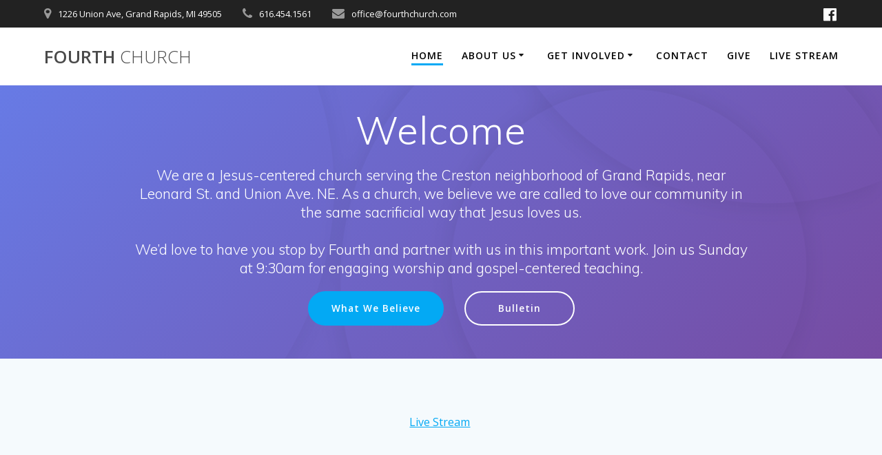

--- FILE ---
content_type: text/html; charset=utf-8
request_url: https://www.google.com/recaptcha/api2/anchor?ar=1&k=6LcxvIQUAAAAABClsSwuCjy8RRL-SXKXIM94bSvM&co=aHR0cDovL2ZvdXJ0aGNodXJjaC5jb206ODA.&hl=en&v=N67nZn4AqZkNcbeMu4prBgzg&size=invisible&anchor-ms=20000&execute-ms=30000&cb=fqkhg9f87gti
body_size: 48926
content:
<!DOCTYPE HTML><html dir="ltr" lang="en"><head><meta http-equiv="Content-Type" content="text/html; charset=UTF-8">
<meta http-equiv="X-UA-Compatible" content="IE=edge">
<title>reCAPTCHA</title>
<style type="text/css">
/* cyrillic-ext */
@font-face {
  font-family: 'Roboto';
  font-style: normal;
  font-weight: 400;
  font-stretch: 100%;
  src: url(//fonts.gstatic.com/s/roboto/v48/KFO7CnqEu92Fr1ME7kSn66aGLdTylUAMa3GUBHMdazTgWw.woff2) format('woff2');
  unicode-range: U+0460-052F, U+1C80-1C8A, U+20B4, U+2DE0-2DFF, U+A640-A69F, U+FE2E-FE2F;
}
/* cyrillic */
@font-face {
  font-family: 'Roboto';
  font-style: normal;
  font-weight: 400;
  font-stretch: 100%;
  src: url(//fonts.gstatic.com/s/roboto/v48/KFO7CnqEu92Fr1ME7kSn66aGLdTylUAMa3iUBHMdazTgWw.woff2) format('woff2');
  unicode-range: U+0301, U+0400-045F, U+0490-0491, U+04B0-04B1, U+2116;
}
/* greek-ext */
@font-face {
  font-family: 'Roboto';
  font-style: normal;
  font-weight: 400;
  font-stretch: 100%;
  src: url(//fonts.gstatic.com/s/roboto/v48/KFO7CnqEu92Fr1ME7kSn66aGLdTylUAMa3CUBHMdazTgWw.woff2) format('woff2');
  unicode-range: U+1F00-1FFF;
}
/* greek */
@font-face {
  font-family: 'Roboto';
  font-style: normal;
  font-weight: 400;
  font-stretch: 100%;
  src: url(//fonts.gstatic.com/s/roboto/v48/KFO7CnqEu92Fr1ME7kSn66aGLdTylUAMa3-UBHMdazTgWw.woff2) format('woff2');
  unicode-range: U+0370-0377, U+037A-037F, U+0384-038A, U+038C, U+038E-03A1, U+03A3-03FF;
}
/* math */
@font-face {
  font-family: 'Roboto';
  font-style: normal;
  font-weight: 400;
  font-stretch: 100%;
  src: url(//fonts.gstatic.com/s/roboto/v48/KFO7CnqEu92Fr1ME7kSn66aGLdTylUAMawCUBHMdazTgWw.woff2) format('woff2');
  unicode-range: U+0302-0303, U+0305, U+0307-0308, U+0310, U+0312, U+0315, U+031A, U+0326-0327, U+032C, U+032F-0330, U+0332-0333, U+0338, U+033A, U+0346, U+034D, U+0391-03A1, U+03A3-03A9, U+03B1-03C9, U+03D1, U+03D5-03D6, U+03F0-03F1, U+03F4-03F5, U+2016-2017, U+2034-2038, U+203C, U+2040, U+2043, U+2047, U+2050, U+2057, U+205F, U+2070-2071, U+2074-208E, U+2090-209C, U+20D0-20DC, U+20E1, U+20E5-20EF, U+2100-2112, U+2114-2115, U+2117-2121, U+2123-214F, U+2190, U+2192, U+2194-21AE, U+21B0-21E5, U+21F1-21F2, U+21F4-2211, U+2213-2214, U+2216-22FF, U+2308-230B, U+2310, U+2319, U+231C-2321, U+2336-237A, U+237C, U+2395, U+239B-23B7, U+23D0, U+23DC-23E1, U+2474-2475, U+25AF, U+25B3, U+25B7, U+25BD, U+25C1, U+25CA, U+25CC, U+25FB, U+266D-266F, U+27C0-27FF, U+2900-2AFF, U+2B0E-2B11, U+2B30-2B4C, U+2BFE, U+3030, U+FF5B, U+FF5D, U+1D400-1D7FF, U+1EE00-1EEFF;
}
/* symbols */
@font-face {
  font-family: 'Roboto';
  font-style: normal;
  font-weight: 400;
  font-stretch: 100%;
  src: url(//fonts.gstatic.com/s/roboto/v48/KFO7CnqEu92Fr1ME7kSn66aGLdTylUAMaxKUBHMdazTgWw.woff2) format('woff2');
  unicode-range: U+0001-000C, U+000E-001F, U+007F-009F, U+20DD-20E0, U+20E2-20E4, U+2150-218F, U+2190, U+2192, U+2194-2199, U+21AF, U+21E6-21F0, U+21F3, U+2218-2219, U+2299, U+22C4-22C6, U+2300-243F, U+2440-244A, U+2460-24FF, U+25A0-27BF, U+2800-28FF, U+2921-2922, U+2981, U+29BF, U+29EB, U+2B00-2BFF, U+4DC0-4DFF, U+FFF9-FFFB, U+10140-1018E, U+10190-1019C, U+101A0, U+101D0-101FD, U+102E0-102FB, U+10E60-10E7E, U+1D2C0-1D2D3, U+1D2E0-1D37F, U+1F000-1F0FF, U+1F100-1F1AD, U+1F1E6-1F1FF, U+1F30D-1F30F, U+1F315, U+1F31C, U+1F31E, U+1F320-1F32C, U+1F336, U+1F378, U+1F37D, U+1F382, U+1F393-1F39F, U+1F3A7-1F3A8, U+1F3AC-1F3AF, U+1F3C2, U+1F3C4-1F3C6, U+1F3CA-1F3CE, U+1F3D4-1F3E0, U+1F3ED, U+1F3F1-1F3F3, U+1F3F5-1F3F7, U+1F408, U+1F415, U+1F41F, U+1F426, U+1F43F, U+1F441-1F442, U+1F444, U+1F446-1F449, U+1F44C-1F44E, U+1F453, U+1F46A, U+1F47D, U+1F4A3, U+1F4B0, U+1F4B3, U+1F4B9, U+1F4BB, U+1F4BF, U+1F4C8-1F4CB, U+1F4D6, U+1F4DA, U+1F4DF, U+1F4E3-1F4E6, U+1F4EA-1F4ED, U+1F4F7, U+1F4F9-1F4FB, U+1F4FD-1F4FE, U+1F503, U+1F507-1F50B, U+1F50D, U+1F512-1F513, U+1F53E-1F54A, U+1F54F-1F5FA, U+1F610, U+1F650-1F67F, U+1F687, U+1F68D, U+1F691, U+1F694, U+1F698, U+1F6AD, U+1F6B2, U+1F6B9-1F6BA, U+1F6BC, U+1F6C6-1F6CF, U+1F6D3-1F6D7, U+1F6E0-1F6EA, U+1F6F0-1F6F3, U+1F6F7-1F6FC, U+1F700-1F7FF, U+1F800-1F80B, U+1F810-1F847, U+1F850-1F859, U+1F860-1F887, U+1F890-1F8AD, U+1F8B0-1F8BB, U+1F8C0-1F8C1, U+1F900-1F90B, U+1F93B, U+1F946, U+1F984, U+1F996, U+1F9E9, U+1FA00-1FA6F, U+1FA70-1FA7C, U+1FA80-1FA89, U+1FA8F-1FAC6, U+1FACE-1FADC, U+1FADF-1FAE9, U+1FAF0-1FAF8, U+1FB00-1FBFF;
}
/* vietnamese */
@font-face {
  font-family: 'Roboto';
  font-style: normal;
  font-weight: 400;
  font-stretch: 100%;
  src: url(//fonts.gstatic.com/s/roboto/v48/KFO7CnqEu92Fr1ME7kSn66aGLdTylUAMa3OUBHMdazTgWw.woff2) format('woff2');
  unicode-range: U+0102-0103, U+0110-0111, U+0128-0129, U+0168-0169, U+01A0-01A1, U+01AF-01B0, U+0300-0301, U+0303-0304, U+0308-0309, U+0323, U+0329, U+1EA0-1EF9, U+20AB;
}
/* latin-ext */
@font-face {
  font-family: 'Roboto';
  font-style: normal;
  font-weight: 400;
  font-stretch: 100%;
  src: url(//fonts.gstatic.com/s/roboto/v48/KFO7CnqEu92Fr1ME7kSn66aGLdTylUAMa3KUBHMdazTgWw.woff2) format('woff2');
  unicode-range: U+0100-02BA, U+02BD-02C5, U+02C7-02CC, U+02CE-02D7, U+02DD-02FF, U+0304, U+0308, U+0329, U+1D00-1DBF, U+1E00-1E9F, U+1EF2-1EFF, U+2020, U+20A0-20AB, U+20AD-20C0, U+2113, U+2C60-2C7F, U+A720-A7FF;
}
/* latin */
@font-face {
  font-family: 'Roboto';
  font-style: normal;
  font-weight: 400;
  font-stretch: 100%;
  src: url(//fonts.gstatic.com/s/roboto/v48/KFO7CnqEu92Fr1ME7kSn66aGLdTylUAMa3yUBHMdazQ.woff2) format('woff2');
  unicode-range: U+0000-00FF, U+0131, U+0152-0153, U+02BB-02BC, U+02C6, U+02DA, U+02DC, U+0304, U+0308, U+0329, U+2000-206F, U+20AC, U+2122, U+2191, U+2193, U+2212, U+2215, U+FEFF, U+FFFD;
}
/* cyrillic-ext */
@font-face {
  font-family: 'Roboto';
  font-style: normal;
  font-weight: 500;
  font-stretch: 100%;
  src: url(//fonts.gstatic.com/s/roboto/v48/KFO7CnqEu92Fr1ME7kSn66aGLdTylUAMa3GUBHMdazTgWw.woff2) format('woff2');
  unicode-range: U+0460-052F, U+1C80-1C8A, U+20B4, U+2DE0-2DFF, U+A640-A69F, U+FE2E-FE2F;
}
/* cyrillic */
@font-face {
  font-family: 'Roboto';
  font-style: normal;
  font-weight: 500;
  font-stretch: 100%;
  src: url(//fonts.gstatic.com/s/roboto/v48/KFO7CnqEu92Fr1ME7kSn66aGLdTylUAMa3iUBHMdazTgWw.woff2) format('woff2');
  unicode-range: U+0301, U+0400-045F, U+0490-0491, U+04B0-04B1, U+2116;
}
/* greek-ext */
@font-face {
  font-family: 'Roboto';
  font-style: normal;
  font-weight: 500;
  font-stretch: 100%;
  src: url(//fonts.gstatic.com/s/roboto/v48/KFO7CnqEu92Fr1ME7kSn66aGLdTylUAMa3CUBHMdazTgWw.woff2) format('woff2');
  unicode-range: U+1F00-1FFF;
}
/* greek */
@font-face {
  font-family: 'Roboto';
  font-style: normal;
  font-weight: 500;
  font-stretch: 100%;
  src: url(//fonts.gstatic.com/s/roboto/v48/KFO7CnqEu92Fr1ME7kSn66aGLdTylUAMa3-UBHMdazTgWw.woff2) format('woff2');
  unicode-range: U+0370-0377, U+037A-037F, U+0384-038A, U+038C, U+038E-03A1, U+03A3-03FF;
}
/* math */
@font-face {
  font-family: 'Roboto';
  font-style: normal;
  font-weight: 500;
  font-stretch: 100%;
  src: url(//fonts.gstatic.com/s/roboto/v48/KFO7CnqEu92Fr1ME7kSn66aGLdTylUAMawCUBHMdazTgWw.woff2) format('woff2');
  unicode-range: U+0302-0303, U+0305, U+0307-0308, U+0310, U+0312, U+0315, U+031A, U+0326-0327, U+032C, U+032F-0330, U+0332-0333, U+0338, U+033A, U+0346, U+034D, U+0391-03A1, U+03A3-03A9, U+03B1-03C9, U+03D1, U+03D5-03D6, U+03F0-03F1, U+03F4-03F5, U+2016-2017, U+2034-2038, U+203C, U+2040, U+2043, U+2047, U+2050, U+2057, U+205F, U+2070-2071, U+2074-208E, U+2090-209C, U+20D0-20DC, U+20E1, U+20E5-20EF, U+2100-2112, U+2114-2115, U+2117-2121, U+2123-214F, U+2190, U+2192, U+2194-21AE, U+21B0-21E5, U+21F1-21F2, U+21F4-2211, U+2213-2214, U+2216-22FF, U+2308-230B, U+2310, U+2319, U+231C-2321, U+2336-237A, U+237C, U+2395, U+239B-23B7, U+23D0, U+23DC-23E1, U+2474-2475, U+25AF, U+25B3, U+25B7, U+25BD, U+25C1, U+25CA, U+25CC, U+25FB, U+266D-266F, U+27C0-27FF, U+2900-2AFF, U+2B0E-2B11, U+2B30-2B4C, U+2BFE, U+3030, U+FF5B, U+FF5D, U+1D400-1D7FF, U+1EE00-1EEFF;
}
/* symbols */
@font-face {
  font-family: 'Roboto';
  font-style: normal;
  font-weight: 500;
  font-stretch: 100%;
  src: url(//fonts.gstatic.com/s/roboto/v48/KFO7CnqEu92Fr1ME7kSn66aGLdTylUAMaxKUBHMdazTgWw.woff2) format('woff2');
  unicode-range: U+0001-000C, U+000E-001F, U+007F-009F, U+20DD-20E0, U+20E2-20E4, U+2150-218F, U+2190, U+2192, U+2194-2199, U+21AF, U+21E6-21F0, U+21F3, U+2218-2219, U+2299, U+22C4-22C6, U+2300-243F, U+2440-244A, U+2460-24FF, U+25A0-27BF, U+2800-28FF, U+2921-2922, U+2981, U+29BF, U+29EB, U+2B00-2BFF, U+4DC0-4DFF, U+FFF9-FFFB, U+10140-1018E, U+10190-1019C, U+101A0, U+101D0-101FD, U+102E0-102FB, U+10E60-10E7E, U+1D2C0-1D2D3, U+1D2E0-1D37F, U+1F000-1F0FF, U+1F100-1F1AD, U+1F1E6-1F1FF, U+1F30D-1F30F, U+1F315, U+1F31C, U+1F31E, U+1F320-1F32C, U+1F336, U+1F378, U+1F37D, U+1F382, U+1F393-1F39F, U+1F3A7-1F3A8, U+1F3AC-1F3AF, U+1F3C2, U+1F3C4-1F3C6, U+1F3CA-1F3CE, U+1F3D4-1F3E0, U+1F3ED, U+1F3F1-1F3F3, U+1F3F5-1F3F7, U+1F408, U+1F415, U+1F41F, U+1F426, U+1F43F, U+1F441-1F442, U+1F444, U+1F446-1F449, U+1F44C-1F44E, U+1F453, U+1F46A, U+1F47D, U+1F4A3, U+1F4B0, U+1F4B3, U+1F4B9, U+1F4BB, U+1F4BF, U+1F4C8-1F4CB, U+1F4D6, U+1F4DA, U+1F4DF, U+1F4E3-1F4E6, U+1F4EA-1F4ED, U+1F4F7, U+1F4F9-1F4FB, U+1F4FD-1F4FE, U+1F503, U+1F507-1F50B, U+1F50D, U+1F512-1F513, U+1F53E-1F54A, U+1F54F-1F5FA, U+1F610, U+1F650-1F67F, U+1F687, U+1F68D, U+1F691, U+1F694, U+1F698, U+1F6AD, U+1F6B2, U+1F6B9-1F6BA, U+1F6BC, U+1F6C6-1F6CF, U+1F6D3-1F6D7, U+1F6E0-1F6EA, U+1F6F0-1F6F3, U+1F6F7-1F6FC, U+1F700-1F7FF, U+1F800-1F80B, U+1F810-1F847, U+1F850-1F859, U+1F860-1F887, U+1F890-1F8AD, U+1F8B0-1F8BB, U+1F8C0-1F8C1, U+1F900-1F90B, U+1F93B, U+1F946, U+1F984, U+1F996, U+1F9E9, U+1FA00-1FA6F, U+1FA70-1FA7C, U+1FA80-1FA89, U+1FA8F-1FAC6, U+1FACE-1FADC, U+1FADF-1FAE9, U+1FAF0-1FAF8, U+1FB00-1FBFF;
}
/* vietnamese */
@font-face {
  font-family: 'Roboto';
  font-style: normal;
  font-weight: 500;
  font-stretch: 100%;
  src: url(//fonts.gstatic.com/s/roboto/v48/KFO7CnqEu92Fr1ME7kSn66aGLdTylUAMa3OUBHMdazTgWw.woff2) format('woff2');
  unicode-range: U+0102-0103, U+0110-0111, U+0128-0129, U+0168-0169, U+01A0-01A1, U+01AF-01B0, U+0300-0301, U+0303-0304, U+0308-0309, U+0323, U+0329, U+1EA0-1EF9, U+20AB;
}
/* latin-ext */
@font-face {
  font-family: 'Roboto';
  font-style: normal;
  font-weight: 500;
  font-stretch: 100%;
  src: url(//fonts.gstatic.com/s/roboto/v48/KFO7CnqEu92Fr1ME7kSn66aGLdTylUAMa3KUBHMdazTgWw.woff2) format('woff2');
  unicode-range: U+0100-02BA, U+02BD-02C5, U+02C7-02CC, U+02CE-02D7, U+02DD-02FF, U+0304, U+0308, U+0329, U+1D00-1DBF, U+1E00-1E9F, U+1EF2-1EFF, U+2020, U+20A0-20AB, U+20AD-20C0, U+2113, U+2C60-2C7F, U+A720-A7FF;
}
/* latin */
@font-face {
  font-family: 'Roboto';
  font-style: normal;
  font-weight: 500;
  font-stretch: 100%;
  src: url(//fonts.gstatic.com/s/roboto/v48/KFO7CnqEu92Fr1ME7kSn66aGLdTylUAMa3yUBHMdazQ.woff2) format('woff2');
  unicode-range: U+0000-00FF, U+0131, U+0152-0153, U+02BB-02BC, U+02C6, U+02DA, U+02DC, U+0304, U+0308, U+0329, U+2000-206F, U+20AC, U+2122, U+2191, U+2193, U+2212, U+2215, U+FEFF, U+FFFD;
}
/* cyrillic-ext */
@font-face {
  font-family: 'Roboto';
  font-style: normal;
  font-weight: 900;
  font-stretch: 100%;
  src: url(//fonts.gstatic.com/s/roboto/v48/KFO7CnqEu92Fr1ME7kSn66aGLdTylUAMa3GUBHMdazTgWw.woff2) format('woff2');
  unicode-range: U+0460-052F, U+1C80-1C8A, U+20B4, U+2DE0-2DFF, U+A640-A69F, U+FE2E-FE2F;
}
/* cyrillic */
@font-face {
  font-family: 'Roboto';
  font-style: normal;
  font-weight: 900;
  font-stretch: 100%;
  src: url(//fonts.gstatic.com/s/roboto/v48/KFO7CnqEu92Fr1ME7kSn66aGLdTylUAMa3iUBHMdazTgWw.woff2) format('woff2');
  unicode-range: U+0301, U+0400-045F, U+0490-0491, U+04B0-04B1, U+2116;
}
/* greek-ext */
@font-face {
  font-family: 'Roboto';
  font-style: normal;
  font-weight: 900;
  font-stretch: 100%;
  src: url(//fonts.gstatic.com/s/roboto/v48/KFO7CnqEu92Fr1ME7kSn66aGLdTylUAMa3CUBHMdazTgWw.woff2) format('woff2');
  unicode-range: U+1F00-1FFF;
}
/* greek */
@font-face {
  font-family: 'Roboto';
  font-style: normal;
  font-weight: 900;
  font-stretch: 100%;
  src: url(//fonts.gstatic.com/s/roboto/v48/KFO7CnqEu92Fr1ME7kSn66aGLdTylUAMa3-UBHMdazTgWw.woff2) format('woff2');
  unicode-range: U+0370-0377, U+037A-037F, U+0384-038A, U+038C, U+038E-03A1, U+03A3-03FF;
}
/* math */
@font-face {
  font-family: 'Roboto';
  font-style: normal;
  font-weight: 900;
  font-stretch: 100%;
  src: url(//fonts.gstatic.com/s/roboto/v48/KFO7CnqEu92Fr1ME7kSn66aGLdTylUAMawCUBHMdazTgWw.woff2) format('woff2');
  unicode-range: U+0302-0303, U+0305, U+0307-0308, U+0310, U+0312, U+0315, U+031A, U+0326-0327, U+032C, U+032F-0330, U+0332-0333, U+0338, U+033A, U+0346, U+034D, U+0391-03A1, U+03A3-03A9, U+03B1-03C9, U+03D1, U+03D5-03D6, U+03F0-03F1, U+03F4-03F5, U+2016-2017, U+2034-2038, U+203C, U+2040, U+2043, U+2047, U+2050, U+2057, U+205F, U+2070-2071, U+2074-208E, U+2090-209C, U+20D0-20DC, U+20E1, U+20E5-20EF, U+2100-2112, U+2114-2115, U+2117-2121, U+2123-214F, U+2190, U+2192, U+2194-21AE, U+21B0-21E5, U+21F1-21F2, U+21F4-2211, U+2213-2214, U+2216-22FF, U+2308-230B, U+2310, U+2319, U+231C-2321, U+2336-237A, U+237C, U+2395, U+239B-23B7, U+23D0, U+23DC-23E1, U+2474-2475, U+25AF, U+25B3, U+25B7, U+25BD, U+25C1, U+25CA, U+25CC, U+25FB, U+266D-266F, U+27C0-27FF, U+2900-2AFF, U+2B0E-2B11, U+2B30-2B4C, U+2BFE, U+3030, U+FF5B, U+FF5D, U+1D400-1D7FF, U+1EE00-1EEFF;
}
/* symbols */
@font-face {
  font-family: 'Roboto';
  font-style: normal;
  font-weight: 900;
  font-stretch: 100%;
  src: url(//fonts.gstatic.com/s/roboto/v48/KFO7CnqEu92Fr1ME7kSn66aGLdTylUAMaxKUBHMdazTgWw.woff2) format('woff2');
  unicode-range: U+0001-000C, U+000E-001F, U+007F-009F, U+20DD-20E0, U+20E2-20E4, U+2150-218F, U+2190, U+2192, U+2194-2199, U+21AF, U+21E6-21F0, U+21F3, U+2218-2219, U+2299, U+22C4-22C6, U+2300-243F, U+2440-244A, U+2460-24FF, U+25A0-27BF, U+2800-28FF, U+2921-2922, U+2981, U+29BF, U+29EB, U+2B00-2BFF, U+4DC0-4DFF, U+FFF9-FFFB, U+10140-1018E, U+10190-1019C, U+101A0, U+101D0-101FD, U+102E0-102FB, U+10E60-10E7E, U+1D2C0-1D2D3, U+1D2E0-1D37F, U+1F000-1F0FF, U+1F100-1F1AD, U+1F1E6-1F1FF, U+1F30D-1F30F, U+1F315, U+1F31C, U+1F31E, U+1F320-1F32C, U+1F336, U+1F378, U+1F37D, U+1F382, U+1F393-1F39F, U+1F3A7-1F3A8, U+1F3AC-1F3AF, U+1F3C2, U+1F3C4-1F3C6, U+1F3CA-1F3CE, U+1F3D4-1F3E0, U+1F3ED, U+1F3F1-1F3F3, U+1F3F5-1F3F7, U+1F408, U+1F415, U+1F41F, U+1F426, U+1F43F, U+1F441-1F442, U+1F444, U+1F446-1F449, U+1F44C-1F44E, U+1F453, U+1F46A, U+1F47D, U+1F4A3, U+1F4B0, U+1F4B3, U+1F4B9, U+1F4BB, U+1F4BF, U+1F4C8-1F4CB, U+1F4D6, U+1F4DA, U+1F4DF, U+1F4E3-1F4E6, U+1F4EA-1F4ED, U+1F4F7, U+1F4F9-1F4FB, U+1F4FD-1F4FE, U+1F503, U+1F507-1F50B, U+1F50D, U+1F512-1F513, U+1F53E-1F54A, U+1F54F-1F5FA, U+1F610, U+1F650-1F67F, U+1F687, U+1F68D, U+1F691, U+1F694, U+1F698, U+1F6AD, U+1F6B2, U+1F6B9-1F6BA, U+1F6BC, U+1F6C6-1F6CF, U+1F6D3-1F6D7, U+1F6E0-1F6EA, U+1F6F0-1F6F3, U+1F6F7-1F6FC, U+1F700-1F7FF, U+1F800-1F80B, U+1F810-1F847, U+1F850-1F859, U+1F860-1F887, U+1F890-1F8AD, U+1F8B0-1F8BB, U+1F8C0-1F8C1, U+1F900-1F90B, U+1F93B, U+1F946, U+1F984, U+1F996, U+1F9E9, U+1FA00-1FA6F, U+1FA70-1FA7C, U+1FA80-1FA89, U+1FA8F-1FAC6, U+1FACE-1FADC, U+1FADF-1FAE9, U+1FAF0-1FAF8, U+1FB00-1FBFF;
}
/* vietnamese */
@font-face {
  font-family: 'Roboto';
  font-style: normal;
  font-weight: 900;
  font-stretch: 100%;
  src: url(//fonts.gstatic.com/s/roboto/v48/KFO7CnqEu92Fr1ME7kSn66aGLdTylUAMa3OUBHMdazTgWw.woff2) format('woff2');
  unicode-range: U+0102-0103, U+0110-0111, U+0128-0129, U+0168-0169, U+01A0-01A1, U+01AF-01B0, U+0300-0301, U+0303-0304, U+0308-0309, U+0323, U+0329, U+1EA0-1EF9, U+20AB;
}
/* latin-ext */
@font-face {
  font-family: 'Roboto';
  font-style: normal;
  font-weight: 900;
  font-stretch: 100%;
  src: url(//fonts.gstatic.com/s/roboto/v48/KFO7CnqEu92Fr1ME7kSn66aGLdTylUAMa3KUBHMdazTgWw.woff2) format('woff2');
  unicode-range: U+0100-02BA, U+02BD-02C5, U+02C7-02CC, U+02CE-02D7, U+02DD-02FF, U+0304, U+0308, U+0329, U+1D00-1DBF, U+1E00-1E9F, U+1EF2-1EFF, U+2020, U+20A0-20AB, U+20AD-20C0, U+2113, U+2C60-2C7F, U+A720-A7FF;
}
/* latin */
@font-face {
  font-family: 'Roboto';
  font-style: normal;
  font-weight: 900;
  font-stretch: 100%;
  src: url(//fonts.gstatic.com/s/roboto/v48/KFO7CnqEu92Fr1ME7kSn66aGLdTylUAMa3yUBHMdazQ.woff2) format('woff2');
  unicode-range: U+0000-00FF, U+0131, U+0152-0153, U+02BB-02BC, U+02C6, U+02DA, U+02DC, U+0304, U+0308, U+0329, U+2000-206F, U+20AC, U+2122, U+2191, U+2193, U+2212, U+2215, U+FEFF, U+FFFD;
}

</style>
<link rel="stylesheet" type="text/css" href="https://www.gstatic.com/recaptcha/releases/N67nZn4AqZkNcbeMu4prBgzg/styles__ltr.css">
<script nonce="KsIQ3GW6OEUmbmV4q5H_zg" type="text/javascript">window['__recaptcha_api'] = 'https://www.google.com/recaptcha/api2/';</script>
<script type="text/javascript" src="https://www.gstatic.com/recaptcha/releases/N67nZn4AqZkNcbeMu4prBgzg/recaptcha__en.js" nonce="KsIQ3GW6OEUmbmV4q5H_zg">
      
    </script></head>
<body><div id="rc-anchor-alert" class="rc-anchor-alert"></div>
<input type="hidden" id="recaptcha-token" value="[base64]">
<script type="text/javascript" nonce="KsIQ3GW6OEUmbmV4q5H_zg">
      recaptcha.anchor.Main.init("[\x22ainput\x22,[\x22bgdata\x22,\x22\x22,\[base64]/[base64]/[base64]/bmV3IHJbeF0oY1swXSk6RT09Mj9uZXcgclt4XShjWzBdLGNbMV0pOkU9PTM/bmV3IHJbeF0oY1swXSxjWzFdLGNbMl0pOkU9PTQ/[base64]/[base64]/[base64]/[base64]/[base64]/[base64]/[base64]/[base64]\x22,\[base64]\x22,\[base64]/w4Euw6DDuMKUw4RybkfDssKPIwHCrMK0wq50SAZPw7NHPsOnw5DCqMOSH1QQwq4RdsODwodtCQNAw6ZpVF3DssKpRTXDhmMhScOLwrrClcOHw53DqMOFw4lsw5nDgsK2woxCw53DhcOzwo7Ch8O/Rhgew4bCkMOxw7DDvTwfGRdww5/DuMOuBH/DjW/DoMO4QFPCvcOTR8KiwrvDt8O1w5HCgsKZwrhXw5Mtwpdew5zDtl/Cl3DDokXDmcKJw5PDhBRlwqZJQ8KjKsKvMcOqwpPCp8KNacKwwpR1K35xJ8KjP8O1w5gbwrZ/bcKlwrAOcjVSw7d1RsKkwrgaw4XDpUthfBPDmMOFwrHCs8ONPy7CisOXwq8rwrEdw7RAN8OyfXdSBMO6dcKgNMOgMxrCiFEhw4PDrFoRw4BLwqYaw7DCnEo4PcOZwrDDkFgDw4/CnEzCosKsCH3DqsOZKUhBR0cBJ8KlwqfDpUfCt8O2w53DsW/DmcOiQC3DhwBqwol/w75IwqjCjsKcwrgwBMKFTwfCgj/CgjzChhDDok0rw4/Dt8KYJCIyw5cZbMO8wrQ0c8OURXh3dcOwM8OVTsOKwoDCjFLCukg+A8OeJRjCr8K6wobDr0x2wqptMMOCI8OPw4bDuwB8w7zDmG5Ww4rCksKiwqDDm8O+wq3CjWvDmjZXw6LCuRHCs8KzAlgRw6TDlMKLLnDCp8KZw5UlCVrDrnbCvsKhwqLCmTs/wqPCkybCusOhw50gwoAXw77Dug0OPcKPw6jDn20jC8OPTMK/OR7Du8K8VjzCgsKdw7M7wqQkIxHCu8OhwrMvbsObwr4vb8O3VcOgDsO4PSZUw6sFwpF5w4vDl2vDhBHCosOPwqTChcKhOsKqw5XCphnDtMOGQcOXXnUrGykwJMKRwo/CkhwJw7LChknCoDnCuBt/wrPDhcKCw6dMGGstw4TClEHDnMK2HFw+w49+f8KRw5wcwrJxw6vDvlHDgHZmw4UzwoI5w5XDj8O2woXDl8KOw5YnKcKCw6XCiz7DisOvR0PCtUrCn8O9EQvCg8K5alvCksOtwp0/IDoWwpzDqHA7b8OtScOSwrjCvyPCmcKCScOywp/DuzNnCTLCiRvDqMKmwqdCwqjCusOqwqLDvwLDosKcw5TCiRQ3wq3CizHDk8KHOSMNCT3DgcOMdh7DsMKTwrcjw7PCjkouw65sw67CsDXCosO2w4TCrMOVEMO0L8OzJMOiMMOCw65/c8Ocw7vDs25je8OoGsKzTcOlDMOnWC3CtcK+wpIKex7CowjDr8OBw7XChTc1wqt6wobDhAHCgmdmwpHDicKOw5jDtW9awqhkOsK0DcO9wq5BDcKcF30tw77CrSfDpMKiwqc0EcKWIXQYw5YDwrQhLhDDm3Q9w7w3w655wonCn0/[base64]/JsOACjYhw5LCj8O/PsOKLUdyw78cV8OPCMK2w6s2w5zCuMObDjMSw4xlwqzCiBbDgsKmV8OkHiHDtsO1wpsOw5gdw6zDs2vDgEx/w5MZL37DkjgMQcO7wrrDpwg+w73CjcOuQ0Mqw4jCrMO/w4HDscOfXARzwp4JwpnDtTs/TCXDnhzCosOqwqfCvAR1MMKNH8KQwo3DjHvCvF/Cp8K0fHcFw7BqBmzDhsOEZcOjw67DphbCuMK5w6QDQEY6w53CpcO/wrofw7nCon3DrA7ChFgJw5DCssKGw5HDucOBw6XCqwpRw40bQ8OFIkDCtGXDgUYow50ZYlANVsKEwq9MCkVHcXXCkwLCjMO4GMKddz/Coz4xw7Fyw6nCnxN7w5wMYQLChMKZw7Iow7rCucOBZFoTw5XDs8KFw6htCcOHw7RCw7TCusOQwqwYw4QJwoHCpsOcLl3ClxLCn8OYTX8NwrdpIELDosKUBsKDw7FXw75vw4PDvcKww7tEwo3CpcOqw5TCo2ZQdiHCgsK/wp7DrGdAw5ZbwqjCv2FWwo3CuWzDosKxw4Ztw7PDn8OKwoUgVcOoI8OfwqTDiMK9wo9rfUMYw71ww57ChQjCoBUNbhoEGGPCmsKxecKDwr5HN8OBfcKKbRluQ8OWBTcjwqxOw7UQR8K3fcODworCjlPChiUdNMK2wpfDijU/VsKNJMONWVsXw6DDncO2NE/DlcKWw6YCcg/DhcKsw4tDe8KyTCDDpWZZwqdewrfDlsOQdcOhwozCj8KBwofCkFlcw63CtMKZOTjDo8ONw7FBBcK2Pg4zE8K5ZcOxw6/DlWQDKcOgVsOaw7vDngXCisOaVMOdAijCscKcDMKww6A8AQQ2ZcK5OcOxw4XClcKGwptWXMKdXMOVw6Bmw4DDicKwD2TDtz8Awr5xOXpZw7DDtgvCi8O3TXdEwqssOHjDhMOywqLCqsKxwozCvcKiwqTDlXVPwozCszfDocKYw40gGQnChMO7wp/Cr8O6w6AYwrnDtyt1Y37Dhj3CnHwYbUbDmiwhwqfChQBTPsOUAXxTWcKwwoXCmMOMw5rCn0ofXcOhLsKUFsKHw7grJcOFIsKmwqfDll/ChMO8wpVVwp3DsWI4FCXCocOpwqtCG18Zw5JUw4kFYcOKw7/CvTw6w4Q0CA/DusK+w7pvw43DvMKYHsK4XXkZNy1WDcOcwoHCv8OvShJSwrwZw5zDhsKxw4kTw7fCq397w7PDqjPCh2nDqsO/[base64]/[base64]/CrCPCtcK8DxfCt8KGw6nCgcKIH0RsDCB3LMK/[base64]/wrPCvsKMZ2XDsMKbw4nDpHkvwqsCTcKewr5se1PDisKNBGhrw43Ck3pdwrLDtHzCiQ/CjDLCujppwofDtcKqwqnCmMOkwqIgTcOmXcOTbMKzSEfCosOndBQjwrLChkZJwplABA0gY0owwqXCm8Okwr/DlMK3wqJ2w60VJxkQwpsiVx7CiMKRw7TDrMONw5vDrifCrWMGw57DoMOID8O3OlLDo0fCmmrCucK0GAsHWjbConXDlcO2wpFvZXtUw7TDiGcpZnjDskzDuQBUTAbClMO/YcORYzhywqJkPMKfw70CcH9qRsOzwovCvsKQCAxmw6TDo8KvZV4XC8OcBsONd3/[base64]/[base64]/DigfDi8O0w40HK2jCn1FgBsKkwqAZwpHDh8KIwrwnw70WJ8OFYsKHwrpcAsKZwrTCpsKEw5tvw4Rsw4E/wp1sJ8O/woNqCjbCr2k8w4rDq1/CqcOywo8tT3DCigNow79KwrwPOMOhdMOywq54w5NUw64JwqVqLxHCtgbDnnzDu3FSwpLDhMKdfsKFw5jDhcK0w6HCrcK/wrvCtsKUw7rDvMOuK0NoaFZLwqjCvwRFScOeG8OKD8OAwq8rwoPCvgBhwoJRwoV9wrgzV1YIwospb2hsRsK5dcOSBEcVw4fDkcOww47DiBEsccOOVDXCr8OHT8KaY0nCvMO2wqsNJsOtacKuw5oGYcOKfcKVw44rw49pwpvDv8OLw4/[base64]/CsMOHezlESRERw5fDh1wgDcKbwoJGwpokwo3Dtm/CssOqC8KiZcKJAcKBwr1+w5stdXZHIWpkwpM4w7wfw5sXNgXDg8KGbsO6w75wwqDCu8KXw6vCvE1gwoLCucOgIMK6wr/DvsKTE27DiFXCssK5w6LDuMOPMsKIPSrDrMO+wovDjBPCs8OJHyjCrcKtbE8Sw78Sw4rClDPDlWXCjcK5w64jWkXDrnrDm8KbTMOmaMOqScOmQiDDsXxow4JUYMOMRhd7ZVRqwonCm8K6JmvDgsOFw5nDucOiYHQdcB/DucOsbsOlfi4sCGdjwoPDgjhMw7PCoMO8PA46w6zCu8KswoRDw6oAw4XCqGRow5ccFjJAw5XDuMKDwoDCjmTDmTJ4ccK/FsK7wo/Dq8OPw4khBT9dagUfacOTTMKBIcOLV1LChsKXOsKzNMKow4XCgATCiF0TaWljw7LCt8OKSD7Cs8OyMB/Cp8K+ShzDogjDkXrDsADCvcKvw44hw6bCi0Fpb1LDvMOBecKqw6tNdmPCkMK6DBkwwoE9eQgbCRhuw5nCocK/woN+woLCg8KZHsOGCsKjKSvDtMKyCMOAP8ONw459fgvDscO+BsO5GcKswothEyYmwqbDsVIOT8OcwrfCiMKGwppqw6DCrzp8CANDM8O6B8KSw7siwppwbMKXY1Z1w5jCr2nDrF7CksK9w6fCnMKPwp0ew5J/[base64]/Ci07CtHjCgsORPmbDuATCo8OreMO4wpXDusOCwrJ5w77Cjj47JXDDqcKaw7rDrmrDmcK2wq5CCMOgLsKwFMKCwqVBw7vDpFPCrlTCsHvDqRXDpTbCpcObw7NVwqfCi8KdwpgUwq0Sw7QZwqAnw4HClsKXfBzDjyDCvR/DnMO8ZsOqHsKrLMOXNMOoPsOAaQ1fUVLCuMK7VcKDw7EpPkE3H8Ozwo56D8OTBcObC8Ohwr3DsMORw4gGacOoCyfCsRLDiE/CikrDvk5lwqEBR3ouDsKjw6DDi17DmSArw7rCsWDDtMOaKMOFwqVEw5rDvsOBwrUTwrzDjsKyw5RVw6tmwo7CicKEw4DCmgzDnhXChsOadDrClcKaM8OuwqjCt1nDj8KHw5VqcsKjw4wQIMOYecKHw5YLfMKKw6bCiMODZBHCpy/DoFk3w7cdVVI9IBnDsHvCi8O2Bzl2w4wQwph+w7XDo8Onw5QHCMObw5l0wroAwprCvB/DrV7Cs8K3w6DDolHCncOdwqnCpS/DhsOuScKnESHCtDLDi3vDjsOPDHhjwozDu8OWw7dBSiN+wpXDk1PCh8KBXRjCicOWw4jCnsKqwq3DhMKDwpAUw6HCjFTCnz/CgW3DtMKGHAfDiMOnKsK0TsOiN3dswpjCsUvDhBAhw7LDkcO+wrlfbsO/[base64]/CpG3CpcKWJjnCiW/DtMOzFmnDpsKeaQHCgsOGIEMUw7/Cs33Ds8OydcKZZz/Co8KJw6/DnMKwwq7DlFATWEJ8bsOxJXF2wpNbUMO+w4F/N35Jw6/ChzkeFD12w67DmcOMGcO7w4ttw5Nqw7oJwrzDmEN5DBxuDyxaDmvCp8OGVD4MIUrCuG/DlSvDrMO+FWZjI2UCY8KHwqHDggZQPzwEw43CpsOQJ8O2w70Rb8OdOVQ9NlHDpsKKBCvChxc9R8Kqw5PDg8KxHMKuDcODIynDrcObw53DtBXDsW4ne8O+wq7Ds8OawqN0w6BcwobDnUvDkWtrPsOwwq/Cq8KkFktheMK4w4tpworDnwjCucKrZBohw64vw69qUsKAUCEQSsOMaMOKw6PCtRwzwrN0w6fDo2EEwqQDw5nDo8O3U8KBw6vDjAk5w7ZHFTw4w7fDgcK1w7vCkMK3TVTCoE/DjcKBIioqM1fDpcK3DsO5YRtMOiRpSiDCvMOxRVgPUwlGwoTDoX/Dh8Khw48ew7nCmUFgwpALwo5tUi7DrsO9FsOzwp7Cm8OGVcOTVsOMFil/GQ9PE2NHwrHDpW7Ct3NwIwfDh8O+GlHDtMOaQHHCv1wAYsOTWyvDqsKIwqbDuVw6UcKvTsKxwq0Wwo3CrsOmbB0CwqLCscOKwoExZgfCjMKgwpRvw4zCgMKTBsOxTiZ4woTCosO0w4lSwpvCk3/DmhwvW8KOwqgjMkcgTsKjccKNwqvDusKAwr7DvMKdw7M3wqvCjcO4Q8KdFMO+fxTCrcOuwr9hwpckwrgmbl/ClhzCrHlWPMOJF3XDncKZKsKdHk/CmcObP8OeWVvDk8OHXB3Ctj/DksO+DMKUAzDDlsK2QXY2Xi1/UMOiIDwww5oKBsKsw6Bnwo/CvlQQw67CgsK0woTCt8K/SsOYKwEabEkYVR/Cu8ORK0BIU8KhXXLClcK5wqPDhmtKw6HCucKwYBwOw7Y0K8KLP8K1UTLDncK4w7o9MmnDnMOMFcKQw7w9wp3DtBHCuVnDsClNw7MzwqbDi8O8wr4/[base64]/DvwsUw7dAwpHDkMKwWMKNZMKZwpt0wpY1AA1VMiDCvMOlwrnDn8O+SFgZV8OTQzxRw7d8FygiO8OEH8OsMFHDtSfCtCk+wpbClWXDl13CimF1w7RqbjMDFMK/SMOzaBhxGxNzNMOewrLDmxXDj8Oaw4/[base64]/[base64]/N8Kcwr7ChgrCscOaAsOxIHnDl3VOw7HDr8K2SMKDwprChMKqw5HDjz5Wwp3CqzJIwpl6wqoVwrnDvMOqBFzDg25heQcBTBNvHcKAwo8zN8Kxw69Ow7fDlMK5MMOswrNIPS8pw4xhBUpow5o/[base64]/CkxHDncOww4k+UsOQF8KXGsOOW8O/bMODZMK3K8K3wrY5wow4w4cYwrp7BcKmIGHDrcKUbhNiWEUuH8OUWsKoAsK0wpZLRk7CtXPCqQPDksOiw4YlYDbDs8KDwprCn8OXwpnClcOpw6ZzfMKRPDdMwpjDiMOkSzjDrVQ0ScKMd0HDqcOMw5RPO8O4w75Nw43Ch8OEFz5uw5/CncKCZ187w4/Clw/DkkzCssObJMOSYHQXw5TCuCvDqifCtSpww6IOPsOiwpjChxdAwq45wpctScKowqoVOnnDpi/DtMKrwolbL8Kdw5B+w6phwpdkw7ZWw6EXw47CkMKKC0LDiF5bw75rw6PDhwXCjg9ewqEZwrlVw7F2w5/CuyYmTsKPW8O0w4bCqMOkw61Bwp7DusOqwr3DuUcpwp9zwr3CsBPCtl7CkXrDrC/DkMOkw7PDhMKOGV59w6w8w77Dp1/Cl8Khwr/DiBN3IF/Du8OXSGkhG8KCZiE9woXDpWPCvMKJDSnChMOsMMKJw5XClMOnw5LCicKwwqjCqGdDwrkCPsKnw48HwpUnwp/CsC3DlcOcVg7Dt8OUeV7DrcOKN1IiAMKSb8KSwojCrsOJwq3DnWYwdUjCv8Kcwro5w4nDtmXDpMKow7XDv8Kuwo8uw6XCvcKMSz3CigBOUWLDrHNxwolGNEPCoAbDvMKhTQfDlsK/wpEXEyh6P8O2KMOMw4vCicKQwqjCnXIDVG/CicO+JMOdwqlYfU/CosKawrDDtSIxQ0vDvcOHQ8KYwqnCnTVZwoxDwoTCpsOKesOqw6LCtl/Ci2Mhw5vDrilnwobDs8KKwr3Cs8KURcOmwpzCmVPClEvCmDN9w4PDkijCoMKXEmBcQMOjw63Dky95HTHDqsO5DMK2worDtQ/DksOEG8OaLWJqD8O/[base64]/DhcOeFRduw4vCnSfDqTfCsyhlHG49EBbCn8KlMiI2wqHDs2jCvmDCs8KYwoTDrsKlaz3CvADCgiFNF2jCq3rCsB/CrsOGShHDp8KAwrzDtXJXw5dfw7DCrkXCgMKQOsOSw4nDsMOCwonCrxdHw4nDuQ9ew5zCqsOAwqbCsW9Jwr/Cgl/[base64]/CicKWwoIvw7gGaR5yw77DihjDosKYwp9UwpdfdMOuK8K/woobw74vwo3DuCvDoMOLLC5CwpvDvxfCgGrCm1zDklnDqxDCvsOGwqRYdsKTClVjHsKjcsK0JzJ9BArCniPDrsOww6PCsjBNwpc3UHgIw4sXw60JwovCrFnCunJvw6YZbU/[base64]/[base64]/w6BfSEkXwrXDnXzDisKBI2l4ZcOARghPwr3Dt8O3w4PDmgdxwrYDw7FmwrDDncKmIG4hw4/[base64]/w5pww5k/w74kJBHDn8OHw55ieW12wpLChXLCuMO9DMK3eMOxwrDCpTxcOSJJdQ/CiHTDgATDp1DCuHA5YxYZN8OaWB/DmD7DlG3CpsKzw7/DiMOfLMKNwpI9EMOgDsOwwr3Ch2jCiTVdHsKIwqZeKCRXTkJdJ8OjblbDsMKLw7dnw5pbwpBGKAnDrzjCj8Orw7zCjFxUw63Crl4/[base64]/DtcKxYzU7wqo0wogfacOzw6Jww7jDoMKcDjIXT0NfdXcfUAHDuMONNE9Rw4fDk8O3w77DjsOvw41Iw6LCgcO2w6PDnsOzUVl2w6RhGcOvw5/DsCTCs8Ohw4oUwph/X8O7JMKdUkHDiMKlwqTDtGAbbhQ8w6wQfMOrw7vDosOWfmo9w6JXPsOQWUTDp8KWwrA/BMO5Xn7Dk8KYQcKbAm8Pd8OMDXQRLScTwqzDuMO9JMOVwpN/YwbCvFfDhMK4RRgRwoM2IcOCADPDksKdBjd6w47DucK/Ll5zNcKswodYMSlzB8KiR2bCplLCjm1Xc33DjXcPw7lqwoAZKC0OWl3Dh8O8wqVQb8OnJyRWKsKtJHFAwrsQwqDDvmhFQk/Ck1/[base64]/[base64]/woE1wrnDpcOuw7/[base64]/UWQdw4TCpAbDicO/PwjCvsKOHmA3w4VBwrREw7Ykw7I0SMOkFhzCisKJFMORM1ZEwo3DpgLCnMO5w4pvw6gGOMOfw4Vuw7JywqLDo8Kswo0rHix/w7nCkMK2YsKSIRXCojwXwqfDmMKwwrMuKjwqwofDosOoLk9YwqXCucKvAsOcw7fDs2xaZAHCk8OwdMKuw6/CvjzClsOVw6LClsOSZFBiZMK+w4wswojCtsKiwqXDoRzDlMK2wr11bcKDwp1wFsOEwqNeJ8OyC8OYw50iPsKbI8KewpXDvSViw7BQwphyw7QpIsKhw40WwrhHw61Dw6HDrsO4w7hpBFTDpMKfw5s6fsKow4grwokjw67CrnvCi3kuwr3Dg8Otw7V/w7UENcKZScKiwrPCiCLCmkDDvXvDgMOydMOqacKlF8OyNsKGw7Fjw5PCgcKMw5XCvsKew73CtMOJRigjwrtKYcORXT/DvsOvPnXDqztgT8KDJsOBf8K/w54mw6cpw7IDw59NSgAwe2/DqV86wrjCvMKHTS/[base64]/[base64]/aGDCpRlZwrkPG8Oxw4rDgVDCpMK/bgHDrMKHXXvCnMOZPQ7CogTDp2EEcsKNw6J8w4/DpQbClsKfwpHDkcKHbcO9wpVpwrzDoMOVw4Vpw7vCrMK0M8OFw4YYXsOieRgkw73CncKlwowsF1nDq0zCqBQ0UQ1hw5HCucOMwo/[base64]/[base64]/Co8KIw79Ww53CgcKpdMKrw4HDjinCo8OiAsOMw7HDl2LCtRDCgMOYw60awo7Dj13CkMOTU8OoF2XDiMObNcK7LMOQwoU/w69gw5kVZCDCg0rCgWzCtsO6F01NKyPDskFywqo8TlvCusKxJAhBasKIw5Yww4bCr1LDnsK/w4dNw4XDpsOTwpxDNcO5woc9w7HDh8O+L1XCqQvCjcOewqN2R1bClsOiIz3DusOhScKPSClVe8O/[base64]/DhMOpfiUkwrsvUcKjw5x1w5fDpgbDkm/ChVTDuBgxw7NqDTLCiUDDrcK6wp5KWhTDqcOjdAQowqDDh8KEw7PDvRMLR8KEwrV5w5Q2EcOtDsO/acK2wpYTG8OMIsO8TsK+wqbCgMKKBzcUbBhdAR92wpt2wrTDhsKEfMOaDynDvMKXf2oVdMO6PMOww7HCq8ODaDg4w4/ClA/Do0PCrcOuwprDlTlew40BdCPDn0rDgsKPwrhTMC46BgLDix3CiV/CnsKJTsKMwpTCkwUswp/[base64]/C8KISQ/ClQ/Cj8KBwrl2w6/DqWzDucKeRE0hw77DhsOmPcO5G8O8wq/DpEzCrEt1X1rDvsOQwrvDuMKKOXTDjMOVwrDCqUZuGVfCrMOvN8KVD03DjcO6LMOOFF/DpsOlIcKvZwfDicK5acObw7Euw69QwoHCqMO1OcKDw5E7wotOW2fCj8OcRMKrwq/CssO9wqNtw4rCj8O5cFsXwofDosOhwoBXw5zDisKGw60kwqPCmlHDvX9vFhl8w5sfw7XCtXjCgTfCtEYSc3F/P8O3EsOUwrvCjAjDqAjCiMOjewI6ecKuBHEOw4kRenVbwrMew5TCp8KBw4vDl8OwexFlw7/CpcOuw6ttKcKmIw3CjsOaw7sYwospFDjDh8OdIhBZJi3DpSjCvS5sw4NJwq4AI8KWwqRRZ8Otw7UcbcOzw6Y/CHEkESJ9wrTCmiANWX/CjXIgE8KUWg0uP2BxZhJnGsOrw4TCq8Kqw6N0w7EoRsKUH8Oqwotxwr/ClMOkFQ4MHTzDpcOnw5JRZ8Ozwo/CnFJBw4/CoUHCpcKqDMOVw5tkG1UqKCcdwpRMZSnDqsKDIcOxR8KMccKxwrnDhMOfcGBQFgbCv8ONSlTCvUDDgBIyw71GCMO/wrB1w6DChXJBw7/Dh8KAwoh8FcKVwpzCu3fDlsK/[base64]/[base64]/Dl8OAbGbDhsOAOsOqwoEXw6MhVCTCisK0wpHChsOdw4/DgsOowrHCosOywoHDgMOGacOwayjDqEPCiMOSacO8wqoPdSpVCwnDmRIwXD3Cii8Ow4o/f3R7LsOHwrHDhMO6wqzCi3TDrVrCqH1kXsOpRcKywot8OHvDgH16w4B4wqDCoD1KwofCunfDskoBXTTDkiLDiyNBw5kse8KsM8KUExvDosOLwq/Dg8KMwqHDqsOjBsK7b8OSwoJ/wovDlsKZwpAuwo/DrcKPAyHCoQ0twqHDrwDCrUPCu8KqwqEWwpDCo2bCtgBce8OEw4jDhcO1BATDjcKFwrdLwovCgznCuMKHacORwqLCgcKSw4QWQcOMLsOrwqTCuDbCrsKkwpHClk/DhRZWf8OhTMKdWsK6w50Dwq7DvXc0FsOww4zCgVY4JcOFwqzDpcKaCsKaw4fDlMOkw5dsIFNswpMvIMKbw4TCuDE8wrvClG3CvgDDpMKaw6wRZcKYwo5QNQ9/wp7Ds11qDmMVZsOUbMO7UFfCu3zCuyg+OB5Xw5PCkGFKcMKDKcK2YjTCkg1uDMOJwrB+YMK+w6F0WcKxwrHCr3EOXg9mHychKsKCw7PDhcK/R8K3w6RTw4HCp2XCrytQwo3CpXrCiMKewpkcwqHDknHCnWRawooEw4LDsywLwrorw67CllbCgwhbNWZ5RzxXwonCjMOVHcKbVxY0SMOEwqvClcOOw63CkMOdwqEuJAfDqj8dw7xSRsOCwr/DgmLDgsKlw4k1w5TCqcKIcgfDv8KPw4/DvUEIAXfDjsOPwp9gCk0dcsO0w67CtcOOLlMYwp3ClsOfw4DCmMKlw5UxK8O5QMOVw5oPw7LDvT8tdT41R8OTSmPCqMOXX1ZJw4DCrMKvw5FWJz/CrAPCgcO6B8O1Zx3ClzZBw4UoPH/Dl8OMWcKTAB9LSsKeGFF4w7Fvw4XCnsKGfhrChil3w4PDvMKQwo1Bwo/CrcOBwr/DqG3Dhw9xw7LCv8OIwoo4PUduwqJ3w5YMwqDCmnJ+Kn3Chz/Cij58eF8BFMKwGDspw583ekN1HnzDuk54wp/Cn8KBw6gSNTbCiHEEwqs4w6TCkSQ1V8OFWGp5wpN5bsOXw7hKwpDCiGV/[base64]/wowMCBpPw4Unw71xwoo4U1/[base64]/Dmnpvw7rDnnbDvsOTTmkMPkgIw6HCgWojw5FJEhQqUgNywqpJw5fCqwHDsQjCvU9kw6wbw5Vkw51VWcKgPkfDiU3DscKZwrhyOUZbwqDCqBALVcO7fsK8BsOIP0YOIcKxJilwwrw2w7BZfsKwwoLCosKeb8O+w6rDhER1CV/Cg23DocKgcEfDlMO3RC1RZcO1wqMGIV/DhHXCnjrCjcKvCmbClsO8wowJKhEzIFnDsQLCuMOzJGJTwrJ4fTLDv8Kfw7RZw5kUJcKYw4kkwpTCnMKsw6IYK3hWehLDlsKNOD/CrMKiw5vCisKYw5odDcOaUXhZND3DhsOPw7FTFWTCssKcwodHajtawpMsOkDDukvCgBYaw7zDjEbCksK0GsK0w700wpIMVHonHS9jw5XDs0lvw6bCuBnCsiBkXGrCmsOtaWDCn8OpQsKiwqcdwp7CvWpjwpBBw5BZw73Cs8OWe3vCkMKYw7/[base64]/SjzCjy1/w6HDqcOSw5LDncOMPcKqLX4/w7RYRGXClMOPwq1Cw5HDnkrDvXDCicOhe8Okw7wxw7l+Y2PCs2rDhA8RUR/Ci37Dv8KaIDXDnWt/w4zCnsO9w4vCkGlsw79BCG/[base64]/DkQYnw4gQTsKEPi3DqwJKw45kwoZNGTHDhgIzwpQydcKTwrs5TcKCw701wqAIXMKgcC0BN8KdR8K9UG1zw6U7d2XCg8KLBsKpw4PChBnDvEXCocOhw5DCgnIyc8Kiw6/Cl8OUKcOkw7N9wozDusKPGcKaTsOowrHDncOzNBEXw7kqNMO8NsOww6zDqcOnJSN7YMKOcsO+w4kWwrPCpsOSPcK9eMKyCGvClMKfwrRRYMKrESd/McOOw7hwwoETecKnHcKQwp5RwoxJw4PDtMOSRjLDq8OkwopICzHDnsO5L8O/[base64]/w4PCuxnDhMOkUErDulwNwpnCoD1FYjLDghdow6fDuX0mwqLCk8OKw6bCoSrCoDTCjVpeZRQtwojCljsYwqXCrsOhwoPDkwEswqALOzDClhtswobDr8OhagnDicOdbQPChzvCisOdw5LChcKDw7LDlMOHUFPCpsKvHSUsO8KJwqvDgxsNTWwLWMKLG8K8UX/CkErChcObfQvCtsKGH8OYU8KpwpJjKsO7S8KHPz5oM8KCwrBJQGjDksO+EMOmTsOmX0/[base64]/NcKfcMKPWBxfJzTCsVzCgsODZ0jCh8O6w5vCtMOqw5bCuTDDtAI0w6bCkH83RSPDmjg+w6HCgUPDjlomWw/[base64]/DqizCmMKCaMKEfTvDoMOcYGtowrvCtsKBcknCvU5iw7DDl30GBU1UIUVOw6trWDBmwq7DgxNCZT7Dsg/Cj8Otw7hjw7fDisOiCsOZwoEJwqDCrxZLworDjl3CjFF4w4lEw7hPYcKtWcOVWMK2wppmw4/DuAJ0wqvDiw1Dw7p1w5BOIMO2w6ADIsKNDcK3woVfCsKLOnbCiQ/CgsK8w74QLsOewrrDpFDDtsKFc8OUNMKjw7khARN9wrxgwpbCkcOjwqdww4FYFWcvCxPCkMKvQMOHw4vCmMKwwrt1wqETFsK3JmHCmsKVwp3Cp8KRw7EGacOBUTzCg8KawqXDjF5FFcKQBDvDqkPCm8O8EGUww712E8OxwozClXxpF01qwo/CowDDkcKVw7bCuxLCt8O8ADXDh2sww7R6w7PCo0/Dt8KBwrTCiMKPS0UmEcOgT38xw7LDvsOdYSkTwrNKwqrCv8KbOF41PcKVwosjI8OcDh0xwp/ClsO7w4FFd8OPW8KZwrw9w7soWsOcw6hsw4zDnMOPMnDCnMKbw51cwoRpw6jCsMKeJwxnO8OvWsKMMnTDogzDlMKVwrYJw4tqw4HCpGQsMyjCo8Kkw7nCpcKiw6fDsngyXhsww4MWw73CmF1aJUbChX3DlcONw5/DvBjCpMONIkjCnsKNXBHCjcOfw4IHZMO/w5rChgnDkcKnMsKSVMOJwoHDk2PDi8KCXMO1w5fDkQVzwpVVNsOwwpLDmUgDw4IhwrrCrkLDtAQgwp3CiC3DuTgRVMKEPgrCgVdRO8ODN1ghQsKiMsKdbiPCiB/CjcO7YF1+w5VnwqI/N8KZw7PDusOcZiLCiMOVw65fw6kjwr8lQwTCjcKkwoUVw6jCtCPCgRvDosOqNcKrEitIRG9Vw4zCpk8Bw6HDncOXwo/CsmEWL0XCk8KkNcKywoQaQ3sGUsKKJ8OOAnpiUnDCoMOAZUIgwqFIwqt5NsKDw4jDrMOiFsOqw6YpScOEwrrDuWXDrExuO0ldGMOxw7IOw6F2ZgwTw73DqxTCtcO2MMOhRjzCk8KIw4IAw5VPd8ONLVfDql3CqsOZwpBcQsKsRncWw6/CmMO0w59gw7PDqcKkTsOQHA5iwoVsOC1Cwp5owonCnwTDih7CsMKfwqTCosKddzDDocKqU2VBw63CpDlTwqwUaBZqw47Ds8OYw6zDlcKZfMKVwrHChMO/aMOrS8OMKcOfwq8kdsOkMcKxDMOxGDzCuHfCik3Ch8OXPgLCn8K8eknDkMO6DsKoVsKbBcOhwqHDgTfDlsOjwokLCcKBTcOaB2gnVMOEw5HCm8KQw745woPDlx7CtsOBYy/[base64]/CjMK1w6tieivDhS3CosOdw7pqw7bCpGzDhcOnwovCnQgAXsKPwqB2wq9JwrRhOn7DinV0LhbCtMObw7rCqWdFw7kBw5cow7fCtcO5b8KkZnPDhsKqwqjDkMOoBcK5Rh7DhwZ2fcOtA1hbw5/DvFfDpMO/wr5iBlgsw4sNw6DCvsOCwr/Dr8KBw5I0ZMO0w5Vewq/DhMKsCsK6woUGUBDCpy/[base64]/[base64]/Dj1TDrcOiwpPDiMO9XMOkw4XCtV12wpZaRsO3w47CncOMWFEaw5DDhlvCmsOqBzXDuMO+wrPDksKRw7TCngTDiMOHwpnCp3RdRVYNFjUrO8OwPVEENlhjOVPDoi/Drhl8w5HDmVIKGMOswoNDwoTCg0bDmlTDqMO7w6pEKkoLfMOYTEbCocOZBCvDscOww71rwowTNMO2w7xmfsOrcHkkScObwpvDtzd5w7TCnwzDmm3Cv0PDs8OjwpQmw6XCvQHCvHRFw64BwqfDpMOnwrI/a1DDncKbUztuYVRhwpVsElvCusOkWMKxIjpTw5Z5w6VvOcKnRMOUw5fCkcKJw6LDpzkDXcKOH0XCmn9OHjQGwpROG2oGf8K5H0JZdnZOVmN5VCoiD8OpPjFAwqHDilrDrMO9w5cFw7/CvjvDjHt9VsKOw4fClWhFEsKyHkXCnMOjwqsLw5fCrFdTwpbCr8OSw4fDkcO6IMK3wqjDhX9uNMKGwrdSwoJBwoRTEw0YRk5HFsO7wp3Dt8KENMOuwovCl0ZEw6/[base64]/KMKsUcOxQMOdw6IFKcKNWQ3CqsOAbMOjw5AEdGDDhcK/w6fDgDzDrnJUZ0ZqBVN3wpfDvWLDmxfDqMObJ23DsinDpGnCij3Cj8KVwpkjw5oZNmQKwrHCvnMdw4fDjcO/wqfDg3oEw5/Dtm4AGEddw45kRMOswpHCq3PCnnDCjMO8w40EwodGY8OLw5vCpQo+w6pyNHs3woIYOwAgF31dwrFTf8KlOsKWAU8rX8KAZivCkmrCrC7DjsK9wqXDssKnwoJdw4cSa8O4DMO6NwIPwqJ+wp0VB0HDpMOKPHhCw4/[base64]/CrsKJMsO3wrAlTsOeNMOAXcOTIcKFXHjClyB5dMKmbMK8Cyp1wofDrcOuw5wFR8OLF07CocKMwrrCnlQSL8O9wq5pw5Mqw4bChTgFFMKww7BMQcOgw7Ynb2MRw5HDucKHBMKlwoLDssKcAcKsJgTDm8O2wphXw57DksKhwr/[base64]/CqmvCv8Ohw6DDhsKKGUTDtMKHw6h+w4HDqcK4worDo2Voam8Gw7URw4QwXFDCuQg7wrfDssOLKWkBJcKyw7vCnlkXw6d3RcK3wrwqakzDqE3DjMOGe8KYdENVD8KRwoN2w5jDhD83V1AUXTt5wpDCuk18w6Ruwo8aGRnDgMO/[base64]/HcK/w6t7wp3DuzLDnsKSw5/CqsO4I8KzZ8OpMxgmwrrCtBvCgDzDjEQiw75Yw6jDjsO5w7FSCcKmXsOMw4LDhcKHfsOrwpjCp0fDr3XCsSDDgWhRw4VRV8Kjw6hpbQkuwqfDimJhQxLDqgLCisODVm10w7/CrAjCnVQMw48fwqvCj8OcwqZEQMKhBMKxdsOZw4APwrnChTU8D8KAPMKaw6zCtsKowqvDpsKQfMKMw6vCmcKJw6PDt8K1wqI9wotmaAsTOcOvw7PDg8OxWGxVCBg6w6k4PBXCk8OFIMO0w7fCnMOPw4nDucOnEcOrGRbDk8KjM8OlYx/Dk8K8woVZwpfDsMOxw47DihXDj1TDrMKNSwbDol3Dr39Uwo/[base64]/DnTTCn8OOw5FYw5ckwpRqwqPDn8OrwobCpnlDEQRpajQSwpbDrsKlwrHChsKMwrHDkkzCmTYrYC1wK8KcIHjDgXAGw6zCncOaDsOlwpxSMcORwrbCvcK1wpQgw7fDi8Ocw6vCt8KWUcKVfhTDhcKIw5zCvxXCvDDCq8Ksw6HDsTZ5w7tuw5B/w6PClsOFcFkZWD7CtMK6cTHCgsKpw5PDh3ttw4rDlVHDlsKrwrfCm2nCrzQ2XGsowpPDjFrCpHlybsOQwoMFCj3DsR46SMKNw4zDjUdgwo3CkcOqaH3CtUvDp8OMb8ObeH3DrsOsMRQCa0ECTm5zw4nChBDCgxd7w5HCrnzCmVohCMK6wr/Ch0zDhGdQw5fCnMOBLS/DoMOTVcO7DkgXfCzDjS5EwoICwrzChgnDunUZwoXDvsOxesKIMsO0w6/[base64]/Cm2vCkGXDuAo1akDDsMOJwovDjcKZwoDDiUlSFXrDkV8gSsK6w7vDssKmw4bCslrDswosC2gIBVtdcG/CnkDCjcKPwr3CosKGAMKJwobDjcOFI2jDrWzDk1LCicOWPcOHw5DDpcK6w4zDscK/GGZ0wqRUwqjDrlZlwqHCuMObw5ULwrhhwrXCn8KuZQzDoFTDvsO5woAew64WfMKKw7zCnwvDncOrw77Dg8OUdR7Ct8Oyw7PDlg/[base64]/cMO7wqwMw54Ww6fCh8OvFjB0C13Ck8Oew6bCjl7Ct8OXYsKpMMOodDDCl8KVWMO3G8KpRynCjzoWcELChMKcL8KFw4/DmcKiasOuw4ALw7A2wqvDlDpTSi3DnkvCmRJKIsO6WMKrf8ORLcO0BMKuwq0Mw6jDvynCnMOyT8OFwprClVvCjsO6w54XIUMwwp4ZwrjCtTvDvjnDgjBtVcOxH8KMw6RvAsKmw6dSRVLDolRrwrXDtzbDkGBxfBfDnsO8JsO/OsO7w4gcw4BdecObL3l7wo7DvsOmw5vCrMKIBkkJHMOBTMKRw7/DjcOsO8KjMcKgwr1bfMOIRMOVUsOxH8ORTMOAwoPCqlxOwpJgf8KSTm4kH8KHwofDqSbCiihpw5DCrSXCl8KDwoPCkR/DssOtw5/Cs8KUVsKADijCgcObD8KSAQFSY1NzfCvCnXsHw5TCo23DhlfDgsKyK8KyTRcbMXnCjMORw5ECWAPCnMOEw7DDmsKPw5t8OcOxwoUVaMKGZMKBQMKvw63CqMKAMX/DrSUJEEdHwoYhcsOvWSdcccOBwr7ClsO2wpJtIsKWw7fDoTIBwrnDp8O+w6jDhcOxwrJ4w57Cj0zDiS3Ci8OJwqPCtsOpw4rCiMOTwo/DiMKvSWNSFMKDw6UbwrYOVDTClULCucOHwqTDuMKXa8ODwrzCjcOCWk8rVFI3U8KxaMOfw6nDnCbCpBQKwrXCqcKZw5zDmQDDp0bChDDDvXrCvkAww7oKwoMlw551wrrDsykew65ow4zCr8OtBsKLw5snY8Kww6LDu33Ch0Z5ZU8XD8O8Z0HCocKLw5Fdcz/Ch8K4A8OPPldQwoZdTVd8NRIXwqd8DUIdw4Qiw7N4WsOnw7k1ecOawpPCt053ZcOnwr7CusO1C8Oyb8OUKUnDn8KMwqcsw4hzwrpjZcOIw5xkw4XChcKsC8K7H2vCoMKdwr/DhMKDXsOmCcOFw70ewp0ab383wpPCl8OMwpDCgwfDmcOhw7xzw7bDsXXCmiF/PsOAworDlzlyCGPCmnkGGcKoJsKZBsKDEWLDug5jwqTCo8OkSGnComgET8OvPMKpw78cTF3DvQxTwo/CgDRaw4LClBMAWMKOS8OgQkTCmsOsw6LDg3PDgzcPNcOww5HDscKuCXLCrMK/I8O5w4wNeRjDs2wuw4LDgTcXw6stwrMFwpLCu8Kzw7rCtSgIw5PDhiE/RsKwIhFnc8OvWxZ9wr9OwrEaBW3Ci0LCrcO3woRnw6jDksOKw5Npw69ww5FLwrXCr8OQX8OhGxhpNyXCicKnwoEuwr3DsMOBwqkediJTUWULw4FrfMKcw6smQsKHcyVww5fCrMK2w73CsRJZwqIow4HDlgDDrmB8CMKBwrXDicK4wqMsACHDjnXDu8K5wqcxwq8/w4Yyw5gkwqpwJA7Dq255VjhVOMKYHGrCj8OqJlLCujMVP0drw4EdwpLChQIfw6MwQmDCri9OwrbDsBV3wrbDp3XDvHceLMO3wr3DnlFpw6fCqX1cw4RnGsKeSMKHTMKbB8KGJsKQIjt1w7x0wrvDqAkhMw8dwrTDqMK0NjADwrDDpm0hwoEEw5rCtg/CsTjCtizCmMOrbMKPw61kw4g8w7sdccOKwqzDp3Egc8KAUnzCiRfDv8KjXULDqj1MFnMyXMOUchkzw5Asw7rDmylLw4vDpMODw5/CjAFgVMKYwrHDh8OzwppYwqBbDW4qXjvChB/CvQ3DoH7DtsK0IMKhwp3DlRbCunAHw7BoMMKWKQ/ChMOdw4XDjsKqIsKxBi0vwqgmwop6w6Jzwrw3QcKaAT8qaDZRasKNN37Cp8ONw7JfwqrCqSx4w551wqEVwqwNZXxDZ1oZM8KzdyfCsSrDo8OYWi8swpzDuMO9wp4TwofCj0QvR1Bpwr/Ct8KdGMOYDcKTwqxJVk/[base64]/woPDlsOQwowXDV3CksK3w4xOTTwxwroGJcKkZhTCnENeTXAsw651YMOpFw\\u003d\\u003d\x22],null,[\x22conf\x22,null,\x226LcxvIQUAAAAABClsSwuCjy8RRL-SXKXIM94bSvM\x22,0,null,null,null,1,[21,125,63,73,95,87,41,43,42,83,102,105,109,121],[7059694,314],0,null,null,null,null,0,null,0,null,700,1,null,0,\[base64]/76lBhmnigkZhAoZnOKMAhnM8xEZ\x22,0,0,null,null,1,null,0,0,null,null,null,0],\x22http://fourthchurch.com:80\x22,null,[3,1,1],null,null,null,1,3600,[\x22https://www.google.com/intl/en/policies/privacy/\x22,\x22https://www.google.com/intl/en/policies/terms/\x22],\x22yeaFE38AvNHYyIhCrYePH7eM72ofsHCvZaVATzQZpkM\\u003d\x22,1,0,null,1,1769965464391,0,0,[138,28,246,225,58],null,[75],\x22RC-Lc7kA_bHrL-YDg\x22,null,null,null,null,null,\x220dAFcWeA6Wqm1lyEnh3EO8pIJXvVBfGUy6mi-uhEb1dlUz5J8AlpBXKHhSdQCx4Q9eAbCUCW2Ym-5u0u-P7Nm1hjFeXqGAitNIhA\x22,1770048264397]");
    </script></body></html>

--- FILE ---
content_type: application/javascript
request_url: http://fourthchurch.com/hp_wordpress/wp-content/plugins/get-directions/frontend/js/frontend.js?ver=2.15.6
body_size: 94
content:
(function( $ ) {
	'use strict';

    $(document).ready(function ($) {

    });

})( jQuery );
